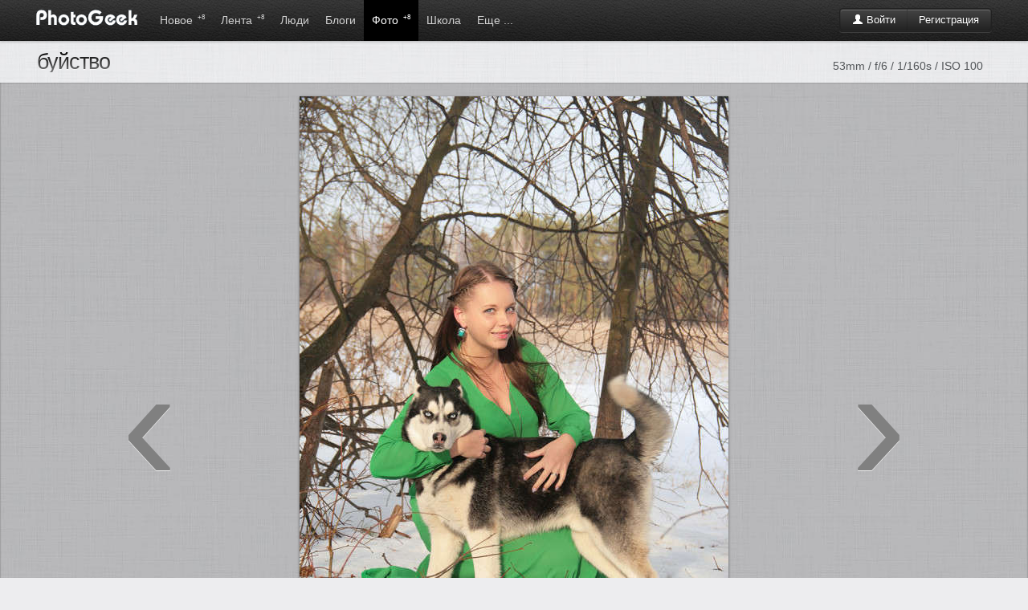

--- FILE ---
content_type: text/html; charset=windows-1251
request_url: http://photogeek.ru/photos/112556/
body_size: 6619
content:
<!DOCTYPE html>
<html>
<head>
	<title>буйство / буйство / Фотография на PhotoGeek.ru</title>
	<meta http-equiv='Content-Type' content='text/html; charset=windows-1251'>
	<meta name='description' content='Фотографии пользователя Татьяна Мурзенко'>
	<meta name='keywords' content='фотографии, фотографы, фото портфолио, фото портфолио онлайн, фотография, фотодело, жанры, фотографы, фототехника, дайджест фото, веб-фото портфолио, фото галерея онлайн, профессиональная фотография, социальная фотография, загрузить фотографии, рейтинг фотографий, лучшие фото, фотообщество, свежие фотографии, портфолио за минуту, коммерческая фотография'>
	<link rel='shortcut icon' href='/favicon.ico' type='image/x-icon'>
	<link type='text/css' rel='stylesheet' href='//s.phgk.ru/c/bootstrap.css?14'>
	<link type='text/css' rel='stylesheet' href='//s.phgk.ru/c/screen.css?14'>
	<link type='text/css' rel='stylesheet' href='//s.phgk.ru/c/bootstrap.screen.css?14'>
	
	<link rel='alternate' type='application/rss+xml' title='Публикации' href='/posts.xml'>
	<link rel='alternate' type='application/rss+xml' title='Новости' href='/news.xml'>
	
	<script src="https://ajax.googleapis.com/ajax/libs/jquery/1.7.2/jquery.min.js" type="text/javascript"></script>
	<script type='text/javascript' src='//s.phgk.ru/j/https://userapi.com/js/api/openapi.js?15'></script>
	<script type='text/javascript' src='//s.phgk.ru/j/screen.js?15'></script>
	<script type='text/javascript' src='//s.phgk.ru/j/debug.js?15'></script>
	<script type='text/javascript' src='//s.phgk.ru/j/photos.js?15'></script>
	
	<meta name="apple-touch-fullscreen" content="YES">
		
	<meta name="viewport" content="width=device-width, initial-scale=1.0">
	
		<meta name="mobile-web-app-capable" content="yes" />
	<meta name="mobile-web-app-status-bar-style" content="black" />
	<meta name="format-detection" content="telephone=no" />
	<link rel="apple-touch-icon" href="https://static.photogeek.ru/i/icon192.jpg" />
	<link rel="apple-touch-icon-precomposed" href="https://static.photogeek.ru/i/icon192.jpg" />
	</head><body>
<header>
<div class="container">
<a href='/' title="ФотоГик"><img src="//static.photogeek.ru/i/logo.gif" alt="Фото Гик" class="logo"></a>

<div class="btn-group">
<div class='fr' style='padding-top:10px'>
<div class="btn-auth btn-group"><a href="/login/" class='btn btn-inverse'><i class='icon-user icon-white'></i> Войти</a><a href="/signin/" class='btn btn-inverse'>Регистрация</a></div>

</div>
</div>

<ul class='m'>
<li ><a href="/flow/">Новое <sup>+8</sup></a></li>
<li ><a href="/feed/">Лента <sup>+8</sup></a></li>

<li ><a href="/users/">Люди </a>
<div class="inner">
<div class="wrapper">

<a href='/users/search.html' class="li">Поиск людей</a>

</div></div>
</li>
<li ><a href="/posts/">Блоги </a>
<div class="inner">
<div class="wrapper">

<a href='/posts/?type=1' class="li">Статьи</a>
<a href='/posts/?type=2' class="li">Новости</a>
<a href='/posts/?type=3' class="li">Обзоры</a>
<a href='/posts/?type=4' class="li">Уроки</a>
<div class="g1">
<a href='/groups/' class="li">Все сообщества</a>
</div>

</div></div></li>
<li class='active'><a href="/photos/dashboard.html">Фото <sup>+8</sup></a>
<div class="inner">
<div class="wrapper">

<a href='/photos/' class="li">Новые</a>
<a href='/photos/critics.html' class="li">Хочу критики</a>
<a href='/photos/populartoday.html' class="li">Популярные за сегодня</a>
<a href='/photos/popularyesterday.html' class="li">Популярные за вчера</a>
<a href='/photos/popular.html' class="li">Популярные за 7 дней</a>
<a href='/photos/popularmonth.html' class="li">Популярные за месяц</a>
<div class="g1">
<a href='/awards/day.html' class="li">Фотография дня</a>
<a href='/awards/week.html' class="li">Фотография недели</a>
<a href='/awards/month.html' class="li">Фотография месяца</a>
</div>

</div></div>
</li>


<li ><a href="/school/">Школа</a>
<div class="inner">
<div class="wrapper">
<a href='/school/courses/' class="li">Фотокурсы</a>
<a href='/school/guides/' class="li">Советы по фотосъемке</a>
</div></div>
</li>

<li ><a>Еще ...</a>
<div class="inner">
<div class="wrapper">
<a href='/help/' class="li">Вопросы и ответы</a>
<a href='/equipments/' class="li">Фототехника</a>
<a href='/forum/' class="li">Форум</a>
<a href='http://fotodao.ru' class="li">Фоторедактор онлайн</a>
</div></div>
</li>


</ul>

</div>
<div class="subnav"></div>
</header>
<div class="main">
<div class="container"><meta name='image' content='http://p.phgk.ru/b/t/16508/112556.jpg'>

<div id='totop' data-visible='no'></div>
<table width="100%"><tr><td width="100%">
<div><h1 >буйство<span class="labels"> </span>
</h1></div></td><td style='white-space:nowrap;'>

<span style='float:right;margin:10px;font-size:14px;color:#525558;'>53mm / f/6 / 1/160s / ISO 100</span></td></tr></table>


</div>

<div class='picture-holder'>
<table width="100%"><tr>
<td class='arrow'><a href="#" rel='prev'>&lsaquo;</a></td>
<td width="534px">
<center>
<img src='//p.phgk.ru/b/t/16508/112556.jpg' alt="буйство автор Татьяна Мурзенко на PhotoGeek.ru #В зеленом #Девушка #Зима #Лес #Платье #Породы #Снег #Собака #Хаски"  title="буйство автор Татьяна Мурзенко" class='picture'>



</center></td>
<td class='arrow'><a href="#" rel='next'>&rsaquo;</a></td>
</tr></table>

<div class='overflow' style='margin-bottom:12px;padding-top:5px;background:#ddd'>

<center><div class='border header-panel btn-group'>
<button class="btn btn-danger like-button" 
 style='width:45px;height:45px;' 
onclick="showAuthForm()"><i class='icon-thumbs-down icon-white'></i></button>
<button class="btn btn-success like-button"  style='width:150px;height:45px;' onclick="showAuthForm()"><i class='icon-thumbs-up icon-white'></i> Нравится</button>
<button style='width:45px;height:45px;' class="btn btn-warning" id='favorite' onclick='showAuthForm()' data-value='0'><i class="icon-star-empty icon-white"></i></button>
</div></center>

<div id='more-photos' data-prefix='//p.phgk.ru/s/t/16508/' data-current='112556' data-user='16508'></div>

</div>

</div>

<div class='container'>
<div class='row'>
<div class='span12'>

<!--googleoff: index--><noindex>
<div>
<div class="modal hide fade" id="idLinks">
<div class="modal-header">
<a class="close" href="#" data-dismiss="modal">&times;</a>
<h3>Код для вставки на сайт или в блог</h3>
</div>
<div class="modal-body">
<table class="plinks" cellpadding="4px">
<tr><th>Показать друзьям:</th><td><input type="text" value="http://www.photogeek.ru/photos/112556/" onclick="this.select()"></td></tr>
<tr><th>Прямая ссылка на фотографию:</th><td><input type="text" value="https://p.phgk.ru/b/t/16508/112556.jpg" onclick="this.select()"></td></tr>
<tr><th>Для сайта:<br><span class="mini">большая фотография</span></th><td><textarea rows="4" onclick="this.select()"><a href="http://www.photogeek.ru/photos/112556/"><img src="https://p.phgk.ru/b/t/16508/112556.jpg" width="534" height="800" title="буйство" alt="буйство" border="0"/></a><br/><a href="http://www.photogeek.ru/photos/112556/">«буйство»</a> на <a href="http://www.photogeek.ru">PhotoGeek.ru</a></textarea></td></tr>
<tr><th>Для сайта:<br><span class="mini">маленькая фотография</span></th><td><textarea rows="4" onclick="this.select()"><a href="http://www.photogeek.ru/photos/112556/"><img src="https://p.phgk.ru/m/t/16508/112556.jpg" title="буйство" alt="буйство" border="0"/></a><br/><a href="http://www.photogeek.ru/photos/112556/">«буйство»</a> на <a href="http://www.photogeek.ru">PhotoGeek.ru</a></textarea></td></tr>
<tr><th>Для форума:<br><span class="mini">большая фотография</span></th><td><textarea rows="3" onclick="this.select()">[url=http://www.photogeek.ru/photos/112556/][img]https://p.phgk.ru/b/t/16508/112556.jpg[/img][/url]
[url=http://www.photogeek.ru/photos/112556/]«буйство»[/url] на [url=http://www.photogeek.ru/]PhotoGeek.ru[/url]</textarea></td></tr>
<tr><th>Для форума:<br><span class="mini">маленькая фотография</span></th><td><textarea rows="3" onclick="this.select()">[url=http://www.photogeek.ru/photos/112556/][img]https://p.phgk.ru/m/t/16508/112556.jpg[/img][/url]
[url=http://www.photogeek.ru/photos/112556/]«буйство»[/url] на [url=http://www.photogeek.ru/]PhotoGeek.ru[/url]</textarea></td></tr>
</table>
</div>
<div class="modal-footer">
<input type="button" value="Закрыть" class="btn" data-dismiss="modal">
</div>
</div>
</div>
</noindex><!--googleon: index-->

</div>

<div class="span_right" style='padding-top:44px'>
<div style='padding-left:12px' class="social-no-fixed"><ul class='social' data-tag='photo112556' data-hash='5ee20022aff03947602081ade659dd31605d62b3'>
<div id='c0'>
<li><i class="sb"></i></li>
<li><i class="tw"></i></li>

<li><i class="gp"></i></li>

<li><i class="fb"></i></li>
<li><i class="vk"></i></li>
</div>

<div class="hide" id='c1'>
<li><div class="surfinbird__like_button" data-surf-config="{'layout': 'vert', 'width': '47', 'height': '68'}"></div></li>
<li>
<center>
<a rel='nofollow' data-lang="en" href="https://twitter.com/share" class="twitter-share-button" data-count="vertical">Tweet</a>
</center>
</li>

<li>
<center><g:plusone size="tall" callback="googleplusClick"></g:plusone></center>
</li>

<li>
<center class='fbbox'>
<div id="fb-root"></div><script src="https://connect.facebook.net/en_US/all.js#appId=238941989469291&amp;xfbml=1"></script>
<div class="fb-like" data-send="false" data-layout="box_count" data-show-faces="false"></div>
</center>
</li>

<li><center><div id="vk_like"></div></center></li>
</div>
</ul></div>
<div class='panel overflow'>
<a href="/users/tata-mtv/"><i class='av fl'><img src="/i/avatars/48/16508.jpg?3"></i><div class='nowrap picture-user'><b>Татьяна Мурзенко</b><br><div class='mini'>@tata-mtv <div class="aw"><em rel="tooltip" class="b1" data-original-title="1 уровень, за комментариии"></em></div></div></div></a>
</div>





<style>
.like-panel .btn {padding-left:8px;padding-right:8px}
</style>


<div class='panel like-panel'>
<div class='border' data-refresh-url='/photos/stats.html?id=112556' data-refresh-events='socials comments likes favorites'>
<table class='stats'>
<tr><th rel="popover" data-original-title="Пульс фотографии" data-content="Пульс изменяется один раз в час и отражает сумму всех действий с фото. Сейчас он = 1.4027"> <i class='icon-heart'></i> Пульс:</th><td>1.4</td></tr><tr><th><i class='icon-eye-open'></i> Рейтинг:</th><td>2.1</td></tr>
<tr><th><i class='icon-eye-close'></i> Просмотров:</th><td>793</td></tr>
<tr><th><i class='icon-heart'></i> В избранном:</th><td>0</td></tr>
<tr><th><i class='icon-thumbs-up'></i> Мнений:</th><td>6</td></tr>
<tr><th><i class='icon-comment'></i> Комментариев:</th><td>3</td></tr>

</table></div>

<div class='border' style='border-top:1px dashed #ccc'>
<table class='exif'>
<tr><th>Камера:</th><td><span rel="tooltip" title="Canon EOS 30D">Canon EOS 30D</span><i class="f"></i></td></tr><tr><th>Дата публикации:</th><td>09.03.2015 в 22:49</td></tr>
<tr><th>Дата съёмки:</th><td>22.02.2015 в 15:35</td></tr>
<tr><th>Фокусное расстояние:</th><td>53mm</td></tr>
<tr><th>Диафрагма:</th><td>f/6</td></tr>
<tr><th>Время экспозиции:</th><td>1/160s</td></tr>
<tr><th>ISO:</th><td>100</td></tr><tr><th>Режим эксп.:</th><td>Ручная</td></tr><tr><th>Компенсация эксп.:</th><td>0/3 EV</td></tr><tr><th>Software:</th><td>Adobe Photoshop CS6 (Windows)</td></tr> 

</table>
</div>

<div class='border' style='border-top:1px dashed #ccc;'>
<div class='tags tags-yellow'>
<a href='/photos/tags/v_zelenom/' >В зеленом</a><a href='/photos/tags/devushka/' >Девушка</a><a href='/photos/tags/zima/' >Зима</a><a href='/photos/tags/les/' >Лес</a><a href='/photos/tags/plate/' >Платье</a><a href='/photos/tags/porodi/' >Породы</a><a href='/photos/tags/sneg/' >Снег</a><a href='/photos/tags/sobaka/' >Собака</a><a href='/photos/tags/haski/' >Хаски</a>
</div>
</div>

<div class="modal hide fade" id="tagsForm"></div>


</div>




<div data-refresh-url='/photos/likes.html?id=112556' data-refresh-events='likes'><div class='panel'>
<div class="header-panel border"><h4>Нравится: </h4></div>
<div class='border recomendation-avatars'>
<div><a href='/users/mat1yash/' rel="tooltip" data-original-title='mat1yash'><i class='av24'><img src='/i/avatars/24/299748.jpg?2'></i></a><a href='/users/alb629/' rel="tooltip" data-original-title='alb629'><i class='av24'><img src='/i/avatars/24/207938.jpg?2'></i></a><a href='/users/bukjd/' rel="tooltip" data-original-title='bukjd'><i class='av24'><img src='/i/avatars/24/5271.jpg?3'></i></a><a href='/users/vasiliy118/' rel="tooltip" data-original-title='Vasiliy118'><i class='av24'><img src='/i/avatars/24/15688.jpg?9'></i></a><a href='/users/dzjusan/' rel="tooltip" data-original-title='DzjuSan'><i class='av24'><img src='/i/avatars/24/5979.jpg?2'></i></a><a href='/users/mirabella96/' rel="tooltip" data-original-title='mirabella96'><i class='av24'><img src='/i/avatars/24/50770.jpg?1'></i></a></div>
<a href="recommendations.html" class="int">посмотреть все</a>
</div>
</div>

</div>
<div data-refresh-url='/photos/favorites.html?id=112556' data-refresh-events='favorites'></div>

<div class='panel border hidden-phone visible-desktop'>
<a href='#' class="int" onclick='$("#idLinks").modal()'>Код для вставки на сайт или в блог</a>
</div>

</div>

<div class='span_main'>
<div id="idComments"><a name='comments'></a>

<div class='panel'>
<div class="header-panel border"><h4>Комментарии</h4></div>
<div class='border'>

<ul class="comments">


<li part='' id="c355350"  style="">
	<div class="attrs">
			<div class="aw"><em rel="tooltip" class="b3" data-original-title="3 уровень, за комментариии"></em></div><a class='b' href='/users/mirabella96/'><i class='av'><img src='/i/avatars/48/50770.jpg?1'></i><b>Анастасия </b></a>  <span class='gray'>@mirabella96</span>		&bull; 9 марта, 23:16, 2015	
		
	<label>
			<a href='#' onclick='response(355350)' class='btn btn-mini btn-response'><i class='icon-share-alt'></i> ответить</a>
	</label>
	
	</div>
	
	<div class='body'>
<p>Отлично) </p>
<div class='resp' id="r355350"></div></div>
	
	
</li>


<li part='' id="c355482" class="arr" style="padding-left:30px;">
	<div class="attrs">
			<div class="aw"><em rel="tooltip" class="b1" data-original-title="1 уровень, за комментариии"></em></div><a class='b' href='/users/tata-mtv/'><i class='av'><img src='/i/avatars/48/16508.jpg?3'></i><b>Татьяна Мурзенко</b></a>  <span class='gray'>@tata-mtv</span>		&bull; 10 марта, 14:38, 2015	
		
	<label>
			<a href='#' onclick='response(355482)' class='btn btn-mini btn-response'><i class='icon-share-alt'></i> ответить</a>
	</label>
	
	</div>
	
	<div class='body'>
<p>Спасибо ))  </p>
<div class='resp' id="r355482"></div></div>
	
	
</li>


<li part='' id="c624492"  style="">
	<div class="attrs">
			<a class='b' href='/users/mat1yash/'><i class='av'><img src='/i/avatars/48/299748.jpg?2'></i><b>ПЕТР </b></a>  <span class='gray'>@mat1yash</span>		&bull; 4 апреля, 21:17, 2021	
		
	<label>
			<a href='#' onclick='response(624492)' class='btn btn-mini btn-response'><i class='icon-share-alt'></i> ответить</a>
	</label>
	
	</div>
	
	<div class='body'>
<p>Интересный взгляд! </p>
<div class='resp' id="r624492"></div></div>
	
	
</li>
</ul>
</div>
</div>
</div>
<div class='block'><div class='panel'>
<div id="commentsFormPlace">
<div class="header-panel border"><h4>Ваш комментарий</h4></div>
<a name='comments_form'></a>

	<form method='post' id="commentsform" onsubmit="return false" action="/comments/push.html">
	<div class="border">
	<input type='hidden' name='hash' value='287193ab5569e4a1eeaebbaa26e444e4e851e958' >
	<input name="title" type="hidden"   value="буйство" />	<input name="url" type="hidden"   value="/photos/112556/index.html" />	<input name="to" type="hidden"   value="0" />	<input name="part" type="hidden"   value="" />	<input name="type_id" type="hidden"   value="2" />	<input name="id" type="hidden"   value="112556" />	
	<input name="email" type="hidden"   value="" />	<input name="email_sendme" type="hidden"   value="on" />	<input name="code" type="hidden"   value="" />	
	<div style='padding-right:14px'><div class="btn-toolbar toolbar-editor"><div class='btn-group'><button type='button' class='btn' onclick='wiki.bold("id18524")' title='Полужирный'><i class='b'></i></button><button type='button' class='btn' onclick='wiki.italic("id18524")' title='Курсив'><i class='i'></i></button><button type='button' class='btn' onclick='wiki.underline("id18524")' title='Подчёркнутый'><i class='u'></i></button><button type='button' class='btn' onclick='wiki.stroke("id18524")' title='Зачёркнутый'><i class='s'></i></button></div><div class='btn-group'><button type='button' class='btn' onclick='wiki.ol("id18524")' title='Нумерация'><i class='ol'></i></button><button type='button' class='btn' onclick='wiki.ul("id18524")' title='Маркированный список'><i class='ul'></i></button></div><div class='btn-group'><button type='button' class='btn' onclick='wiki.user("id18524")' title='Вставить ссылку на пользователя'><i class='us'></i></button><button type='button' class='btn' onclick='wiki.quote("id18524")' title='Цитировать'><i class='q'></i></button></div><div class='btn-group'><button type='button' class='btn' onclick='wiki.link("id18524")' title='Вставить ссылку'><i class='lk'></i></button></div></div><textarea name="t" rows="8" class="text" style="background:#FDFDE8;width:100%" id="id18524"  ></textarea><div class="grip" onmousedown="grip.startDrag('id18524', event)"></div></div>
		</div>
	
	<div class='form-actions'>
		<input type='button' value='Прокомментировать от имени...' class="btn btn-primary" onclick="pushComments(this, true)">
		<input type='button' value='Отменить' class="btn" onclick="response_cancel()" id="commentsFormCancel" style='display:none'>
	</div>
		
	</form>
</div>
</div>
</div>


<center>
<script src="//yastatic.net/es5-shims/0.0.2/es5-shims.min.js"></script>
<script src="//yastatic.net/share2/share.js" charset="utf-8"></script>
<div class="ya-share2" data-services="vkontakte,facebook,odnoklassniki,moimir,gplus,twitter,lj,tumblr,viber,whatsapp,telegram,surfingbird,collections"></div>
</center><br>




</div></div>
</div>
<div class='notifications top-right'></div>

<footer>
<div class="container">


<b>© PhotoGeek.ru, 2008-2025</b>
<span>
<a href="/tour/">О сайте</a> &bull;
<a href="/about/faq.html" rel="nofollow">FAQ</a> &bull;
<a href="/about/cooperation.html" rel="nofollow">Сотрудничество</a> &bull;
<a href="/about/write.html" rel="nofollow">Контакты</a> &bull;
<a href="/about/agreement.html" rel="nofollow">Соглашение</a> &bull;
<a href="/about/terms.html" rel="nofollow">Условия использования информации</a>
<b class="label">16+</b>
</span>
</div>

<br><br>


<script type="text/javascript" >
    (function (d, w, c) {
        (w[c] = w[c] || []).push(function() {
            try {
                w.yaCounter46783092 = new Ya.Metrika({
                    id:46783092,
                    clickmap:true,
                    trackLinks:true,
                    accurateTrackBounce:true
                });
            } catch(e) { }
        });
        var n = d.getElementsByTagName("script")[0],
            s = d.createElement("script"),
            f = function () { n.parentNode.insertBefore(s, n); };
        s.type = "text/javascript";
        s.async = true;
        s.src = "https://mc.yandex.ru/metrika/watch.js";

        if (w.opera == "[object Opera]") {
            d.addEventListener("DOMContentLoaded", f, false);
        } else { f(); }
    })(document, window, "yandex_metrika_callbacks");
</script>
<noscript><div><img src="https://mc.yandex.ru/watch/46783092" style="position:absolute; left:-9999px;" alt="" /></div></noscript>


</footer><script defer src="https://static.cloudflareinsights.com/beacon.min.js/vcd15cbe7772f49c399c6a5babf22c1241717689176015" integrity="sha512-ZpsOmlRQV6y907TI0dKBHq9Md29nnaEIPlkf84rnaERnq6zvWvPUqr2ft8M1aS28oN72PdrCzSjY4U6VaAw1EQ==" data-cf-beacon='{"version":"2024.11.0","token":"9667eda540364b98878d8186f2a8a83a","r":1,"server_timing":{"name":{"cfCacheStatus":true,"cfEdge":true,"cfExtPri":true,"cfL4":true,"cfOrigin":true,"cfSpeedBrain":true},"location_startswith":null}}' crossorigin="anonymous"></script>
</body>
</html>


--- FILE ---
content_type: text/html; charset=windows-1251
request_url: http://photogeek.ru/photos/navigation.html?user=16508&current=112556
body_size: 862
content:
["254099|1617560001","133096|1446236727","133095|1446236699","133094|1446236664","133093|1446236619","126425|1440583886","126423|1440583858","125604|1439806965","122654|1436776819","122656|1436776767","122655|1436776719","122554|1436650973","122553|1436650886","122555|1436650790","122556|1436650748","119942|1433711431","119941|1433711427","118293|1431688453","118292|1431688406","118291|1431688369","118290|1431688335","116949|1429817862","116948|1429817825","116947|1429817769","116946|1429817735","116733|1429556464","116732|1429556441","116731|1429556400","114362|1427320176","114357|1427320121","114356|1427320058","114355|1427319992","112556|1425930576","112555|1425930525","112554|1425930464","112553|1425930422","103833|1419877135","103832|1419877098","103831|1419877095","102281|1418741145","102282|1418741118","102280|1418741087","101843|1418491581","101844|1418491546","101842|1418491493","101845|1418491439","98958|1416601156","98959|1416601086","98957|1416601000","98956|1416600906","98955|1416600847","94100|1413203164","94099|1413203146","94098|1413203124","94097|1413203114","93970|1413129559","93972|1413129521","93971|1413129491","93969|1413129448","93131|1412519269","93130|1412519235","93129|1412519180","93128|1412519130","91606|1411450748","91605|1411450708","91604|1411450686","91603|1411450603","91279|1411202082","91278|1411202043","91276|1411202008","91277|1411201974","90248|1410421401","90247|1410421361","90246|1410421323","90245|1410421290","88679|1409236177","88678|1409236136","88677|1409236098","88676|1409236034","87956|1408705802","87955|1408705768","87946|1408701325","87947|1408701322","81113|1404111076","81112|1404111045","81110|1404111007","81111|1404110959","77223|1401809239","77222|1401809211","77221|1401809173","71933|1399146188","71932|1399146150","71931|1399146089","71426|1398891759","71427|1398891720","71425|1398891614","58155|1392135135","57198|1391698660","57197|1391698601","57196|1391698548","57199|1391698497","55894|1391105147","53615|1390077457","53614|1390077402","50445|1388422729","50444|1388422700","50443|1388422652","34767|1380450739","34766|1380450660","34769|1380450262","34453|1380289109","33954|1380033120","33904|1380016789","33905|1380016748","33906|1380016695","31984|1379100741","31985|1379100673","31983|1379100612","29431|1377717571","29081|1377522594","29082|1377522549","29080|1377522502","27344|1376554909","27055|1376401512","27054|1376401471","26342|1375970825","26222|1375898901","26219|1375898315","25863|1375688024","25862|1375687876","25658|1375558150","25656|1375558027","25451|1375434636","25450|1375434559","25384|1375382655","25383|1375382578"]